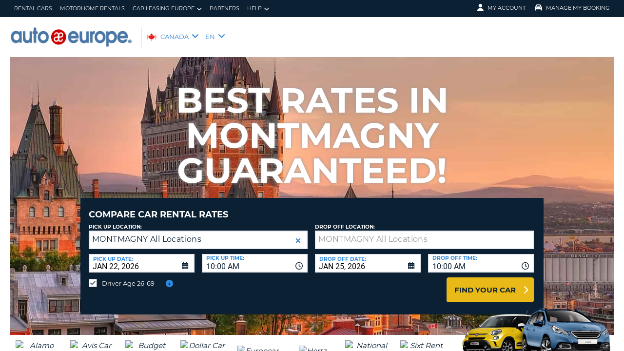

--- FILE ---
content_type: text/html
request_url: https://tzm.px-cloud.net/ns?c=d9395190-f7bc-11f0-bcc7-a7aa69ed9a1e
body_size: 176
content:
6QW6MFLh_vQQid5Dm2MR8DTqD3lB6RkUBpOkOsiKyYN7UGGq-ShXLMOQwQGiI815CLHO2tZQdE_I5Od-xPthrfYLJBPOlfbAml7yRxONHYMsVBlxySTci4FGGyfzSVhuhHKzVTmOSCY2mGLhg6uubrAvwK-G2iPYGTULHSX4Ci5rJA==

--- FILE ---
content_type: text/html;charset=UTF-8
request_url: https://www.autoeurope.ca/plugins/ae3/lib/searchController.cfc?method=textsearchPrefill&city=MONTMAGNY&countrycode=CA&oag=
body_size: -14
content:
{"pickupLocation":{"chaos_country_code":"CA","locations":{"chaos_country_code":"CA","chaos_city_name":"MONTMAGNY","city_hub_list":"","chaos_hub_id":747,"display_label":"MONTMAGNY All Locations","category":"CITY","click_count":48,"desk_list":"2571500","operator_id_list":"320","country_label":"Canada"},"chaos_city_name":"MONTMAGNY","city_hub_list":"","chaos_hub_id":747,"display_label":"MONTMAGNY All Locations","category":"CITY","click_count":48,"desk_list":"2571500","operator_id_list":"320","country_label":"Canada"}}